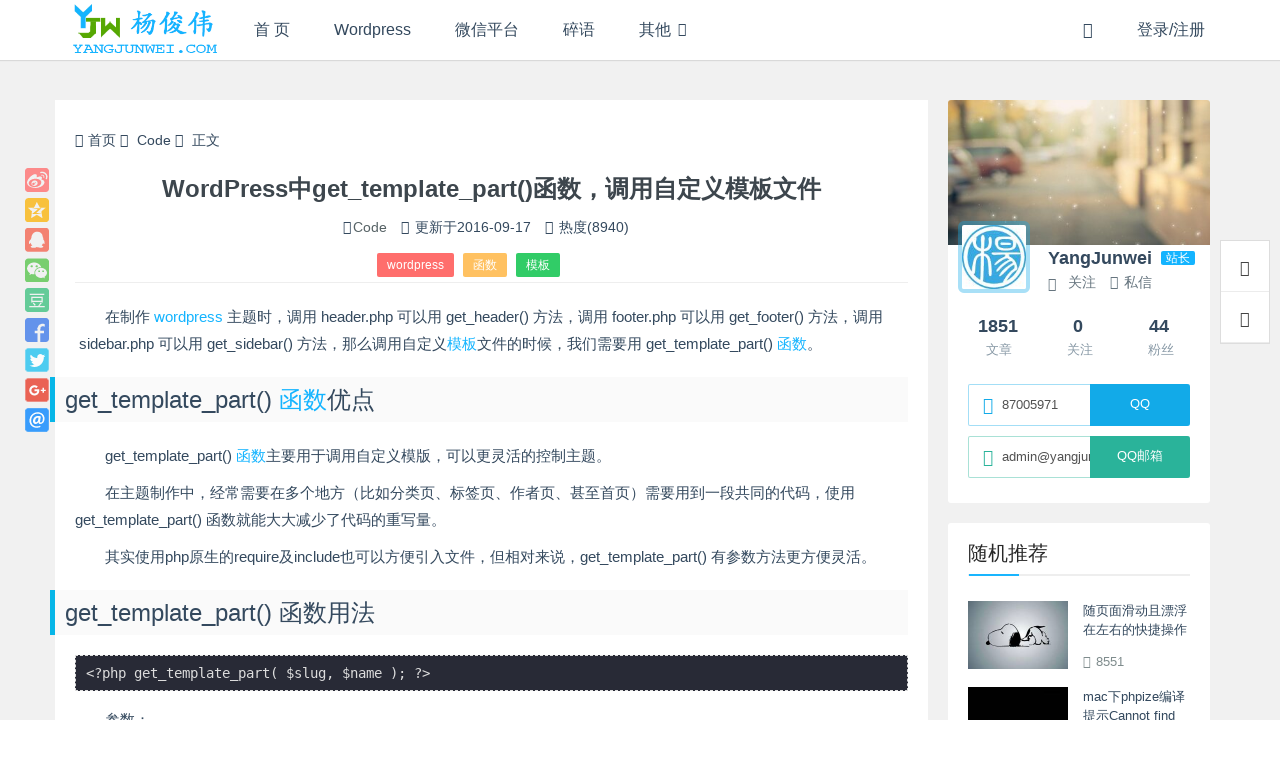

--- FILE ---
content_type: text/html; charset=UTF-8
request_url: http://yangjunwei.com/1548.html
body_size: 13152
content:
<!DOCTYPE html><html lang="zh">
<head>
<meta http-equiv="content-type" content="text/html;charset=utf-8">
<meta charset="utf-8">
<meta http-equiv="X-UA-Compatible" content="IE=edge,chrome=1">
<meta name="viewport" content="width=device-width,initial-scale=1,maximum-scale=1,user-scalable=no,minimal-ui=yes">
<title>WordPress中get_template_part()函数，调用自定义模板文件 - YangJunwei</title>
<meta name="keywords" content="wordpress,函数,模板">
<meta name="description" content="在制作 wordpress 主题时，调用 header.php 可以用 get_header() 方法，调用 footer.php 可以用 get_footer() 方法，调用  sidebar.ph">
<meta name="renderer" content="webkit">
<meta http-equiv="Cache-Control" content="no-transform">
<meta http-equiv="Cache-Control" content="no-siteapp"> <!-- 禁止移动端百度转码 -->
<meta http-equiv="Cache-Control" content="private">
<meta name="apple-mobile-web-app-title" content="YangJunwei">
<meta name="apple-mobile-web-app-capable" content="yes">
<meta name="apple-mobile-web-app-status-bar-style" content="default">
<meta name="format-detection" content="telephone=no, email=no"> <!-- 禁止自动识别电话号码和邮箱 -->
<link rel="shortcut icon" href="https://yangjunwei.com/wp-content/themes/haibor/assets/img/favicon.ico" >
<link rel="alternate icon" type="image/png" href="https://yangjunwei.com/wp-content/themes/haibor/assets/img/favicon.png" >
<link rel='https://api.w.org/' href="https://yangjunwei.com/api" >
<link rel="alternate" type="application/rss+xml" title="YangJunwei RSS Feed" href="https://yangjunwei.com/feed" />
<link rel="alternate" type="application/atom+xml" title="YangJunwei Atom Feed" href="https://yangjunwei.com/feed/atom" />
<link rel="pingback" href="https://yangjunwei.com/xmlrpc.php" />
<!--[if lt IE 9]>
<script src="https://yangjunwei.com/wp-content/themes/haibor/assets/vender/js/html5shiv/3.7.3/html5shiv.min.js"></script>
<script src="https://yangjunwei.com/wp-content/themes/haibor/assets/vender/js/respond/1.4.2/respond.min.js"></script>
<![endif]-->
<!--[if lte IE 7]>
<script type="text/javascript">window.location.href = "https://yangjunwei.com/site/upgrade-browser";</script>
<![endif]-->
<link rel="stylesheet" type="text/css" href="https://yangjunwei.com/wp-content/themes/haibor/assets/css/base.css" />
<link rel="stylesheet" type="text/css" href="https://yangjunwei.com/wp-content/themes/haibor/assets/css/single.css?ver=pDxt2q3" />
<link rel="stylesheet" type="text/css" href="https://yangjunwei.com/site/css?ver=pDxt2q3" />
<link rel="stylesheet" type="text/css" href="https://yangjunwei.com/wp-content/themes/haibor/assets/css/custom.css" />
<meta name='robots' content='max-image-preview:large' />
	<style>img:is([sizes="auto" i], [sizes^="auto," i]) { contain-intrinsic-size: 3000px 1500px }</style>
	<link rel='dns-prefetch' href='//cdnjs.cloudflare.com' />
<style id='classic-theme-styles-inline-css' type='text/css'>
/*! This file is auto-generated */
.wp-block-button__link{color:#fff;background-color:#32373c;border-radius:9999px;box-shadow:none;text-decoration:none;padding:calc(.667em + 2px) calc(1.333em + 2px);font-size:1.125em}.wp-block-file__button{background:#32373c;color:#fff;text-decoration:none}
</style>
<style id='global-styles-inline-css' type='text/css'>
:root{--wp--preset--aspect-ratio--square: 1;--wp--preset--aspect-ratio--4-3: 4/3;--wp--preset--aspect-ratio--3-4: 3/4;--wp--preset--aspect-ratio--3-2: 3/2;--wp--preset--aspect-ratio--2-3: 2/3;--wp--preset--aspect-ratio--16-9: 16/9;--wp--preset--aspect-ratio--9-16: 9/16;--wp--preset--color--black: #000000;--wp--preset--color--cyan-bluish-gray: #abb8c3;--wp--preset--color--white: #ffffff;--wp--preset--color--pale-pink: #f78da7;--wp--preset--color--vivid-red: #cf2e2e;--wp--preset--color--luminous-vivid-orange: #ff6900;--wp--preset--color--luminous-vivid-amber: #fcb900;--wp--preset--color--light-green-cyan: #7bdcb5;--wp--preset--color--vivid-green-cyan: #00d084;--wp--preset--color--pale-cyan-blue: #8ed1fc;--wp--preset--color--vivid-cyan-blue: #0693e3;--wp--preset--color--vivid-purple: #9b51e0;--wp--preset--gradient--vivid-cyan-blue-to-vivid-purple: linear-gradient(135deg,rgba(6,147,227,1) 0%,rgb(155,81,224) 100%);--wp--preset--gradient--light-green-cyan-to-vivid-green-cyan: linear-gradient(135deg,rgb(122,220,180) 0%,rgb(0,208,130) 100%);--wp--preset--gradient--luminous-vivid-amber-to-luminous-vivid-orange: linear-gradient(135deg,rgba(252,185,0,1) 0%,rgba(255,105,0,1) 100%);--wp--preset--gradient--luminous-vivid-orange-to-vivid-red: linear-gradient(135deg,rgba(255,105,0,1) 0%,rgb(207,46,46) 100%);--wp--preset--gradient--very-light-gray-to-cyan-bluish-gray: linear-gradient(135deg,rgb(238,238,238) 0%,rgb(169,184,195) 100%);--wp--preset--gradient--cool-to-warm-spectrum: linear-gradient(135deg,rgb(74,234,220) 0%,rgb(151,120,209) 20%,rgb(207,42,186) 40%,rgb(238,44,130) 60%,rgb(251,105,98) 80%,rgb(254,248,76) 100%);--wp--preset--gradient--blush-light-purple: linear-gradient(135deg,rgb(255,206,236) 0%,rgb(152,150,240) 100%);--wp--preset--gradient--blush-bordeaux: linear-gradient(135deg,rgb(254,205,165) 0%,rgb(254,45,45) 50%,rgb(107,0,62) 100%);--wp--preset--gradient--luminous-dusk: linear-gradient(135deg,rgb(255,203,112) 0%,rgb(199,81,192) 50%,rgb(65,88,208) 100%);--wp--preset--gradient--pale-ocean: linear-gradient(135deg,rgb(255,245,203) 0%,rgb(182,227,212) 50%,rgb(51,167,181) 100%);--wp--preset--gradient--electric-grass: linear-gradient(135deg,rgb(202,248,128) 0%,rgb(113,206,126) 100%);--wp--preset--gradient--midnight: linear-gradient(135deg,rgb(2,3,129) 0%,rgb(40,116,252) 100%);--wp--preset--font-size--small: 13px;--wp--preset--font-size--medium: 20px;--wp--preset--font-size--large: 36px;--wp--preset--font-size--x-large: 42px;--wp--preset--spacing--20: 0.44rem;--wp--preset--spacing--30: 0.67rem;--wp--preset--spacing--40: 1rem;--wp--preset--spacing--50: 1.5rem;--wp--preset--spacing--60: 2.25rem;--wp--preset--spacing--70: 3.38rem;--wp--preset--spacing--80: 5.06rem;--wp--preset--shadow--natural: 6px 6px 9px rgba(0, 0, 0, 0.2);--wp--preset--shadow--deep: 12px 12px 50px rgba(0, 0, 0, 0.4);--wp--preset--shadow--sharp: 6px 6px 0px rgba(0, 0, 0, 0.2);--wp--preset--shadow--outlined: 6px 6px 0px -3px rgba(255, 255, 255, 1), 6px 6px rgba(0, 0, 0, 1);--wp--preset--shadow--crisp: 6px 6px 0px rgba(0, 0, 0, 1);}:where(.is-layout-flex){gap: 0.5em;}:where(.is-layout-grid){gap: 0.5em;}body .is-layout-flex{display: flex;}.is-layout-flex{flex-wrap: wrap;align-items: center;}.is-layout-flex > :is(*, div){margin: 0;}body .is-layout-grid{display: grid;}.is-layout-grid > :is(*, div){margin: 0;}:where(.wp-block-columns.is-layout-flex){gap: 2em;}:where(.wp-block-columns.is-layout-grid){gap: 2em;}:where(.wp-block-post-template.is-layout-flex){gap: 1.25em;}:where(.wp-block-post-template.is-layout-grid){gap: 1.25em;}.has-black-color{color: var(--wp--preset--color--black) !important;}.has-cyan-bluish-gray-color{color: var(--wp--preset--color--cyan-bluish-gray) !important;}.has-white-color{color: var(--wp--preset--color--white) !important;}.has-pale-pink-color{color: var(--wp--preset--color--pale-pink) !important;}.has-vivid-red-color{color: var(--wp--preset--color--vivid-red) !important;}.has-luminous-vivid-orange-color{color: var(--wp--preset--color--luminous-vivid-orange) !important;}.has-luminous-vivid-amber-color{color: var(--wp--preset--color--luminous-vivid-amber) !important;}.has-light-green-cyan-color{color: var(--wp--preset--color--light-green-cyan) !important;}.has-vivid-green-cyan-color{color: var(--wp--preset--color--vivid-green-cyan) !important;}.has-pale-cyan-blue-color{color: var(--wp--preset--color--pale-cyan-blue) !important;}.has-vivid-cyan-blue-color{color: var(--wp--preset--color--vivid-cyan-blue) !important;}.has-vivid-purple-color{color: var(--wp--preset--color--vivid-purple) !important;}.has-black-background-color{background-color: var(--wp--preset--color--black) !important;}.has-cyan-bluish-gray-background-color{background-color: var(--wp--preset--color--cyan-bluish-gray) !important;}.has-white-background-color{background-color: var(--wp--preset--color--white) !important;}.has-pale-pink-background-color{background-color: var(--wp--preset--color--pale-pink) !important;}.has-vivid-red-background-color{background-color: var(--wp--preset--color--vivid-red) !important;}.has-luminous-vivid-orange-background-color{background-color: var(--wp--preset--color--luminous-vivid-orange) !important;}.has-luminous-vivid-amber-background-color{background-color: var(--wp--preset--color--luminous-vivid-amber) !important;}.has-light-green-cyan-background-color{background-color: var(--wp--preset--color--light-green-cyan) !important;}.has-vivid-green-cyan-background-color{background-color: var(--wp--preset--color--vivid-green-cyan) !important;}.has-pale-cyan-blue-background-color{background-color: var(--wp--preset--color--pale-cyan-blue) !important;}.has-vivid-cyan-blue-background-color{background-color: var(--wp--preset--color--vivid-cyan-blue) !important;}.has-vivid-purple-background-color{background-color: var(--wp--preset--color--vivid-purple) !important;}.has-black-border-color{border-color: var(--wp--preset--color--black) !important;}.has-cyan-bluish-gray-border-color{border-color: var(--wp--preset--color--cyan-bluish-gray) !important;}.has-white-border-color{border-color: var(--wp--preset--color--white) !important;}.has-pale-pink-border-color{border-color: var(--wp--preset--color--pale-pink) !important;}.has-vivid-red-border-color{border-color: var(--wp--preset--color--vivid-red) !important;}.has-luminous-vivid-orange-border-color{border-color: var(--wp--preset--color--luminous-vivid-orange) !important;}.has-luminous-vivid-amber-border-color{border-color: var(--wp--preset--color--luminous-vivid-amber) !important;}.has-light-green-cyan-border-color{border-color: var(--wp--preset--color--light-green-cyan) !important;}.has-vivid-green-cyan-border-color{border-color: var(--wp--preset--color--vivid-green-cyan) !important;}.has-pale-cyan-blue-border-color{border-color: var(--wp--preset--color--pale-cyan-blue) !important;}.has-vivid-cyan-blue-border-color{border-color: var(--wp--preset--color--vivid-cyan-blue) !important;}.has-vivid-purple-border-color{border-color: var(--wp--preset--color--vivid-purple) !important;}.has-vivid-cyan-blue-to-vivid-purple-gradient-background{background: var(--wp--preset--gradient--vivid-cyan-blue-to-vivid-purple) !important;}.has-light-green-cyan-to-vivid-green-cyan-gradient-background{background: var(--wp--preset--gradient--light-green-cyan-to-vivid-green-cyan) !important;}.has-luminous-vivid-amber-to-luminous-vivid-orange-gradient-background{background: var(--wp--preset--gradient--luminous-vivid-amber-to-luminous-vivid-orange) !important;}.has-luminous-vivid-orange-to-vivid-red-gradient-background{background: var(--wp--preset--gradient--luminous-vivid-orange-to-vivid-red) !important;}.has-very-light-gray-to-cyan-bluish-gray-gradient-background{background: var(--wp--preset--gradient--very-light-gray-to-cyan-bluish-gray) !important;}.has-cool-to-warm-spectrum-gradient-background{background: var(--wp--preset--gradient--cool-to-warm-spectrum) !important;}.has-blush-light-purple-gradient-background{background: var(--wp--preset--gradient--blush-light-purple) !important;}.has-blush-bordeaux-gradient-background{background: var(--wp--preset--gradient--blush-bordeaux) !important;}.has-luminous-dusk-gradient-background{background: var(--wp--preset--gradient--luminous-dusk) !important;}.has-pale-ocean-gradient-background{background: var(--wp--preset--gradient--pale-ocean) !important;}.has-electric-grass-gradient-background{background: var(--wp--preset--gradient--electric-grass) !important;}.has-midnight-gradient-background{background: var(--wp--preset--gradient--midnight) !important;}.has-small-font-size{font-size: var(--wp--preset--font-size--small) !important;}.has-medium-font-size{font-size: var(--wp--preset--font-size--medium) !important;}.has-large-font-size{font-size: var(--wp--preset--font-size--large) !important;}.has-x-large-font-size{font-size: var(--wp--preset--font-size--x-large) !important;}
:where(.wp-block-post-template.is-layout-flex){gap: 1.25em;}:where(.wp-block-post-template.is-layout-grid){gap: 1.25em;}
:where(.wp-block-columns.is-layout-flex){gap: 2em;}:where(.wp-block-columns.is-layout-grid){gap: 2em;}
:root :where(.wp-block-pullquote){font-size: 1.5em;line-height: 1.6;}
</style>
<link rel='stylesheet' id='content-template-css' href='https://yangjunwei.com/wp-content/plugins/wpjam-content-template/static/style.css' type='text/css' media='all' />
<script type="text/javascript" src="https://yangjunwei.com/wp-content/themes/haibor/assets/vender/js/jquery/1.12.4/jquery.min.js" id="haibor_jquery-js"></script>

<link rel="canonical" href="https://yangjunwei.com/1548.html" />
<link rel="icon" href="https://yangjunwei.com/wp-content/uploads/2024/04/20240411d25be8f1ea1dead-32x32.png" sizes="32x32" />
<link rel="icon" href="https://yangjunwei.com/wp-content/uploads/2024/04/20240411d25be8f1ea1dead-192x192.png" sizes="192x192" />
<link rel="apple-touch-icon" href="https://yangjunwei.com/wp-content/uploads/2024/04/20240411d25be8f1ea1dead-180x180.png" />
<meta name="msapplication-TileImage" content="https://yangjunwei.com/wp-content/uploads/2024/04/20240411d25be8f1ea1dead-270x270.png" />
</head><body class="post-template-default single single-post postid-1548 single-format-standard is-loadingApp">	<div class="loading-line"></div>									<header class="header common-header white">		<input type="checkbox" id="menustate" class="menustate hide">		<nav id="header-nav" class="navigation container clearfix" role="navigation">			<!-- <div class="logo-main"> -->				<a class="logo nav-col" href="https://yangjunwei.com" title="YangJunwei">											<img src="https://yangjunwei.com/wp-content/themes/haibor/assets/img/logo.png" alt="YangJunwei">									</a>			<!-- </div> -->			<div class="menuicon visible-xs-block">				<label class="menuicon-label" for="menustate" aria-hidden="true">					<span class="menuicon-bread menuicon-bread-top">						<span class="menuicon-bread-crust menuicon-bread-crust-top"></span>					</span>					<span class="menuicon-bread menuicon-bread-bottom">						<span class="menuicon-bread-crust menuicon-bread-crust-bottom"></span>					</span>				</label>				<!-- <a href="#menustate" class="menuanchor menuanchor-open" id="menuanchor-open">-->				<!-- 	<span class="menuanchor-label">Open Menu</span>-->				<!-- </a>-->				<!-- <a href="#" class="menuanchor menuanchor-close" id="menuanchor-close">-->				<!-- 	<span class="menuanchor-label">Close Menu</span>-->				<!-- </a>-->			</div>			<!-- Top Menu -->			<ul id="header-menu" class="header-menu nav-col"><li id="menu-item-870" class="nav_ishome menu-item menu-item-type-custom menu-item-object-custom menu-item-home menu-item-870"><a href="https://yangjunwei.com" title="杨俊伟首页"><i class="fa fa-home"></i> 首 页</a></li>
<li id="menu-item-1986" class="menu-item menu-item-type-taxonomy menu-item-object-category menu-item-1986"><a href="https://yangjunwei.com/wordpress" title="Wordpress相关">Wordpress</a></li>
<li id="menu-item-4575" class="menu-item menu-item-type-taxonomy menu-item-object-category menu-item-4575"><a href="https://yangjunwei.com/weixin">微信平台</a></li>
<li id="menu-item-1928" class="menu-item menu-item-type-taxonomy menu-item-object-category menu-item-1928"><a href="https://yangjunwei.com/t">碎语</a></li>
<li id="menu-item-876" class="menu-item menu-item-type-taxonomy menu-item-object-category menu-item-has-children menu-item-876"><a href="https://yangjunwei.com/life">其他</a>
<ul class="sub-menu">
	<li id="menu-item-4759" class="menu-item menu-item-type-taxonomy menu-item-object-category menu-item-4759"><a href="https://yangjunwei.com/life">生活</a></li>
	<li id="menu-item-3352" class="menu-item menu-item-type-post_type menu-item-object-page menu-item-3352"><a href="https://yangjunwei.com/sell-domain-name">闲置</a></li>
</ul>
</li>
</ul>			<!-- Header Right Tools -->			<ul class="header-tool-menu nav-col pull-right">				<li class="nav-search"><a href="javascript:void(0)" data-toggle="modal" data-target="#globalSearch" data-backdrop="1"><span class="hbfont hbfont-search"></span></a></li>																								<li class="login-actions">							<a href="https://yangjunwei.com/m/signin?redirect_to=https%3A%2F%2Fyangjunwei.com%3A80%2F1548.html" class="login-link bind-redirect"><i class="hbfont hbfont-user"></i><span>登录/注册</span></a>						</li>												</ul>		</nav>			</header><div id="content" class="wrapper container right-aside">
		<section id="mod-insideContent" class="main-wrap content-section clearfix">
		<div id="main" class="main primary col-md-9 post-box" role="main">
				
		
	<div class="post">
					<div class="single-body wow bounceInUp">
				<aside class="share-bar">
					<a class="share-btn share-weibo" href="http://service.weibo.com/share/share.php?url=https://yangjunwei.com/1548.html&count=1&title=WordPress中get_template_part()函数，调用自定义模板文件 - YangJunwei&pic=https%3A%2F%2Fyangjunwei.com%2Fthumb%2Findex.php%3Fsrc%3Dhttps%3A%2F%2Fyangjunwei.com%2Fwp-content%2Fthemes%2Fhaibor%2Fassets%2Fimg%2Fthumb%2F39.jpg%26q%3D70%26w%3D720%26h%3D400%26zc%3D1&appkey=4256336245" title="分享至新浪微博" target="_blank"></a>
					<a class="share-btn share-qzone" href="http://sns.qzone.qq.com/cgi-bin/qzshare/cgi_qzshare_onekey?url=https://yangjunwei.com/1548.html&summary=在制作 wordpress 主题时，调用 header.php 可以用 get_header() 方法，调用 footer.php 可以用 get_footer() 方法，调用  sidebar.php 可以用 get_sidebar() 方法，那么调用自定义模板文件的时候，我们需要用 get_template_part() 函数……&title=WordPress中get_template_part()函数，调用自定义模板文件 - YangJunwei&site=YangJunwei&pics=https%3A%2F%2Fyangjunwei.com%2Fthumb%2Findex.php%3Fsrc%3Dhttps%3A%2F%2Fyangjunwei.com%2Fwp-content%2Fthemes%2Fhaibor%2Fassets%2Fimg%2Fthumb%2F39.jpg%26q%3D70%26w%3D720%26h%3D400%26zc%3D1" title="分享至QQ空间" target="_blank"></a>
					<a class="share-btn share-qq" href="http://connect.qq.com/widget/shareqq/index.html?url=https://yangjunwei.com/1548.html&title=WordPress中get_template_part()函数，调用自定义模板文件 - YangJunwei&summary=在制作 wordpress 主题时，调用 header.php 可以用 get_header() 方法，调用 footer.php 可以用 get_footer() 方法，调用  sidebar.php 可以用 get_sidebar() 方法，那么调用自定义模板文件的时候，我们需要用 get_template_part() 函数……&pics=https%3A%2F%2Fyangjunwei.com%2Fthumb%2Findex.php%3Fsrc%3Dhttps%3A%2F%2Fyangjunwei.com%2Fwp-content%2Fthemes%2Fhaibor%2Fassets%2Fimg%2Fthumb%2F39.jpg%26q%3D70%26w%3D720%26h%3D400%26zc%3D1&flash=&site=YangJunwei&desc=" title="分享至QQ" target="_blank"></a>
					<a class="share-btn share-weixin" href="javascript: void(0)" title="分享至微信" target="_blank">
						<div class="weixin-qr transition">
							<img src="https://yangjunwei.com/site/qr?text=https://yangjunwei.com/1548.html" width="120">
						</div>
					</a>
					<a class="share-btn share-douban" href="https://www.douban.com/share/service?href=https://yangjunwei.com/1548.html&name=WordPress中get_template_part()函数，调用自定义模板文件 - YangJunwei&text=在制作 wordpress 主题时，调用 header.php 可以用 get_header() 方法，调用 footer.php 可以用 get_footer() 方法，调用  sidebar.php 可以用 get_sidebar() 方法，那么调用自定义模板文件的时候，我们需要用 get_template_part() 函数……&image=https%3A%2F%2Fyangjunwei.com%2Fthumb%2Findex.php%3Fsrc%3Dhttps%3A%2F%2Fyangjunwei.com%2Fwp-content%2Fthemes%2Fhaibor%2Fassets%2Fimg%2Fthumb%2F39.jpg%26q%3D70%26w%3D720%26h%3D400%26zc%3D1" title="分享至豆瓣" target="_blank"></a>
					<a class="share-btn share-facebook" href="https://www.facebook.com/sharer/sharer.php?u=https://yangjunwei.com/1548.html" target="_blank"></a>
					<a class="share-btn share-twitter" href="https://twitter.com/intent/tweet?url=https://yangjunwei.com/1548.html&text=WordPress中get_template_part()函数，调用自定义模板文件" target="_blank"></a>
					<a class="share-btn share-googleplus" href="https://plus.google.com/share?url=https://yangjunwei.com/1548.html" target="_blank"></a>
					<a class="share-btn share-email" href="mailto:?subject=WordPress中get_template_part()函数，调用自定义模板文件&body=https://yangjunwei.com/1548.html" target="_blank"></a>
				</aside>
				<nav class="haibor-breadcrumb">
					<a href="https://yangjunwei.com"><i class="hbfont hbfont-home"></i>首页</a>
					<span class="breadcrumb-delimeter"><i class="hbfont hbfont-arrow-right"></i></span>
					<a href="https://yangjunwei.com/code" rel="category tag">Code</a>					<span class="breadcrumb-delimeter"><i class="hbfont hbfont-arrow-right"></i></span>
					正文
				</nav>
				<div class="article-header">
					<h1 class="article-title">WordPress中get_template_part()函数，调用自定义模板文件</h1>
					<div class="article-meta">
						<span class="item"><i class="hbfont hbfont-folder-open-o"></i><a href="https://yangjunwei.com/code" rel="category tag">Code</a></span> 
						
													<span class="item">
								<i class="hbfont hbfont-alarm"></i>
																	<span class="entry-date">
																					更新于<time datetime="2014-10-02T16:22:15+08:00" data-modifieddiff="2016-09-17" title="更新于2014-10-02">2016-09-17</time>
																			</span>
															</span>
						
													<span class="item"><i class="hbfont hbfont-eye"></i> 热度(8940)</span> 
												
												
												
											</div>
					<div class="post-tags"> <a href="https://yangjunwei.com/tag/wordpress" rel="tag">wordpress</a> <a href="https://yangjunwei.com/tag/%e5%87%bd%e6%95%b0" rel="tag">函数</a> <a href="https://yangjunwei.com/tag/%e6%a8%a1%e6%9d%bf" rel="tag">模板</a></div>
				</div>
								<article class="single-article">
				<!--wp-compress-html--><!--wp-compress-html no compression--><p>在制作 <a target="_blank" href="https://yangjunwei.com/tag/wordpress" class="tag-tooltip" data-toggle="tooltip" title="查看更多关于 wordpress 的文章" target="_blank">wordpress</a> 主题时，调用 header.php 可以用 get_header() 方法，调用 footer.php 可以用 get_footer() 方法，调用  sidebar.php 可以用 get_sidebar() 方法，那么调用自定义<a target="_blank" href="https://yangjunwei.com/tag/%e6%a8%a1%e6%9d%bf" class="tag-tooltip" data-toggle="tooltip" title="查看更多关于 模板 的文章" target="_blank">模板</a>文件的时候，我们需要用 get_template_part() <a target="_blank" href="https://yangjunwei.com/tag/%e5%87%bd%e6%95%b0" class="tag-tooltip" data-toggle="tooltip" title="查看更多关于 函数 的文章" target="_blank">函数</a>。</p>
<h2>get_template_part() <a target="_blank" href="https://yangjunwei.com/tag/%e5%87%bd%e6%95%b0" class="tag-tooltip" data-toggle="tooltip" title="查看更多关于 函数 的文章" target="_blank">函数</a>优点</h2>
<p>get_template_part() <a target="_blank" href="https://yangjunwei.com/tag/%e5%87%bd%e6%95%b0" class="tag-tooltip" data-toggle="tooltip" title="查看更多关于 函数 的文章" target="_blank">函数</a>主要用于调用自定义模版，可以更灵活的控制主题。</p>
<p>在主题制作中，经常需要在多个地方（比如分类页、标签页、作者页、甚至首页）需要用到一段共同的代码，使用get_template_part() 函数就能大大减少了代码的重写量。</p>
<p>其实使用php原生的require及include也可以方便引入文件，但相对来说，get_template_part() 有参数方法更方便灵活。</p>
<h2>get_template_part() 函数用法</h2>
<pre>&lt;?php get_template_part( $slug, $name ); ?&gt;</pre>
<p>参数：</p>
<pre>$slug (必须) 通用的<a target="_blank" href="https://yangjunwei.com/tag/%e6%a8%a1%e6%9d%bf" class="tag-tooltip" data-toggle="tooltip" title="查看更多关于 模板 的文章" target="_blank">模板</a>名
$name (可选) 指定的<a target="_blank" href="https://yangjunwei.com/tag/%e6%a8%a1%e6%9d%bf" class="tag-tooltip" data-toggle="tooltip" title="查看更多关于 模板 的文章" target="_blank">模板</a>名
</pre>
<p>指定参数slug和name就可以包含文件 {slug}-{name}.php，如果没有这个文件，就包含 {slug}.php 文件。</p>
<p>示例一：</p>
<p>假设主题文件夹wp-content/themes下父主题是twentyten，子主题 twentytenchild，那么下面的代码：</p>
<pre>&lt;?php get_template_part( 'loop', 'index' ); ?&gt;</pre>
<p>php的 require() 函数将按下面优先级包含文件</p>
<pre>1. wp-content/themes/twentytenchild/loop-index.php
2. wp-content/themes/twentytenchild/loop.php
3. wp-content/themes/twentyten/loop-index.php
4. wp-content/themes/twentyten/loop.php
</pre>
<p>示例二：导航</p>
<p>使用通用的 nav.php 文件给主题添加导航条：</p>
<pre>&lt;?php get_template_part( 'nav' );       // Navigation bar (nav.php) ?&gt;
&lt;?php get_template_part( 'nav', '2' );       // Navigation bar #2 (nav-2.php) ?&gt;
&lt;?php get_template_part( 'nav', 'single' );  // Navigation bar to use in single pages (nav-single.php) ?&gt;</pre>
<p>如果你不明白可以参考官方 API：<a href="https://yangjunwei.com/go.php?url=aHR0cDovL2NvZGV4LndvcmRwcmVzcy5vcmcvRnVuY3Rpb25fUmVmZXJlbmNlL2dldF90ZW1wbGF0ZV9wYXJ0" target="_blank" rel="nofollow" target="_blank">get_template_part</a></p>
<!--wp-compress-html no compression--><!--wp-compress-html-->
				
				
							</article>
						<div class="article-footer">
				<div class="post-copyright">
					<p><i class="hbfont hbfont-creative-commons"></i>声明：本站所有文章，如无特殊说明或标注，均为本站<a href="https://yangjunwei.com" title="YangJunwei" target="_blank">YangJunwei</a>原创发布。任何个人或组织，在未征得本站同意时，禁止复制、盗用、采集、发布本站内容到任何网站、书籍等各类媒体平台。如若本站内容侵犯了原著者的合法权益，可联系我们进行处理。本文链接<a href="https://yangjunwei.com/1548.html" title="WordPress中get_template_part()函数，调用自定义模板文件">https://yangjunwei.com/1548.html</a></p>
				</div>
				<div class="support-author"></div>
				<div class="post-like">
														</div>
			</div>
		</div>
		
		<div class="navigation wow bounceInUp clearfix">
			<div class="col-md-6 post-navi-prev">
				<span>上一篇</span>
				<h2 class="h5"><a href="https://yangjunwei.com/1545.html" rel="prev">解决wordpress定时发布失败</a></h2>
			</div>
			<div class="col-md-6 post-navi-next">
				<span>下一篇</span>
				<h2 class="h5"><a href="https://yangjunwei.com/1552.html" rel="next">Mac Coda 前端开发插件 F2E Tools</a></h2>
			</div>
		</div>
		
								<div class="related-posts wow bounceInUp">
				<h3>相关文章</h3>
				<div class="related-articles row clearfix">
										<article class="col-md-4 col-sm-12">
						<div class="related-thumb">
							<a href="https://yangjunwei.com/1947.html" title="Wordpress更新插件错误Problem with the SSL CA cert (path? access rights?)"><img src="https://yangjunwei.com/thumb/index.php?src=https://yangjunwei.com/wp-content/themes/haibor/assets/img/thumb/27.jpg&q=70&w=375&h=250&zc=1" class="thumb-medium wp-post-image" alt=""> </a>
							<div class="entry-category"><a href="https://yangjunwei.com/code" rel="category tag">Code</a></div>
						</div>
						<div class="entry-detail">
							<header class="entry-header">
								<h2 class="entry-title h5"><a href="https://yangjunwei.com/1947.html" rel="bookmark">Wordpress更新插件错误Problem with the SSL CA cert (path? access rights?)</a></h2>
							</header>
						</div>
					</article>
										<article class="col-md-4 col-sm-12">
						<div class="related-thumb">
							<a href="https://yangjunwei.com/957.html" title="PHP函数 array_merge() 和 array_merge_recursive() 合并数组"><img src="https://yangjunwei.com/thumb/index.php?src=https://yangjunwei.com/wp-content/themes/haibor/assets/img/thumb/1.jpg&q=70&w=375&h=250&zc=1" class="thumb-medium wp-post-image" alt=""> </a>
							<div class="entry-category"><a href="https://yangjunwei.com/code/programming" rel="category tag">后端开发</a></div>
						</div>
						<div class="entry-detail">
							<header class="entry-header">
								<h2 class="entry-title h5"><a href="https://yangjunwei.com/957.html" rel="bookmark">PHP函数 array_merge() 和 array_merge_recursive() 合并数组</a></h2>
							</header>
						</div>
					</article>
										<article class="col-md-4 col-sm-12">
						<div class="related-thumb">
							<a href="https://yangjunwei.com/3899.html" title="微擎函数之fansQueryInfo获取粉丝基本信息（包括UnionID机制）"><img src="https://yangjunwei.com/thumb/index.php?src=https://yangjunwei.com/wp-content/themes/haibor/assets/img/thumb/37.jpg&q=70&w=375&h=250&zc=1" class="thumb-medium wp-post-image" alt=""> </a>
							<div class="entry-category"><a href="https://yangjunwei.com/weixin" rel="category tag">微信开发</a></div>
						</div>
						<div class="entry-detail">
							<header class="entry-header">
								<h2 class="entry-title h5"><a href="https://yangjunwei.com/3899.html" rel="bookmark">微擎函数之fansQueryInfo获取粉丝基本信息（包括UnionID机制）</a></h2>
							</header>
						</div>
					</article>
									</div>
			</div>
				
				
			</div>
</div>		<!-- SideBar Begin -->
<aside class="sidebar secondary col-md-3" id="sidebar">
					<div class="widget widget_author-info wow bounceInRight">		<div class="widget-content">
			<a class="author-card_bg" href="https://yangjunwei.com/u/1" style="background-image: url(https://yangjunwei.com/wp-content/themes/haibor/assets/img/user-default-cover-mini.jpg)" tabindex="-1"></a>
			<div class="author-card_content">
				<a class="author_avatar-link" href="https://yangjunwei.com/u/1" title="YangJunwei" tabindex="-1"><img class="avatar" src="https://q.qlogo.cn/qqapp/205988/1A8E9051574E2573170ECBF15CFC35F5/100" alt=""></a>
				<div class="author-fields">
					<span class="author-name">YangJunwei</span>
					<span class="author-user_level">站长</span>
				</div>
								<div class="author-interact">
					<!-- <a class="follow-btn" href="javascript: void 0" title="--><!--"><i class="hbfont hbfont-user-plus"></i>--><!--</a>-->
					<a class="follow-btn unfollowed" href="javascript: void 0" title="关注该用户" data-uid="1" data-act="follow"><i class="hbfont hbfont-user-plus"></i><span>关注</span></a>					<a class="pm-btn" href="javascript: void 0" data-receiver="YangJunwei" data-receiver-id="1" title="发送站内消息"><i class="hbfont hbfont-envelope"></i>私信</a>
				</div>
								<div class="author-stats">
					<span class="posts">1851<span class="unit">文章</span></span>
										<span class="following">0<span class="unit">关注</span></span>
					<span class="followers">44<span class="unit">粉丝</span></span>
				</div>
								<div class="attentionus">
					<ul class="items clearfix">
													<span class="social-widget-link social-link-qq">
								<span class="social-widget-link-count"><i class="hbfont hbfont-qq"></i>87005971</span>
								<span class="social-widget-link-title">QQ</span>
								<a href="http://wpa.qq.com/msgrd?v=3&uin=87005971&site=qq&menu=yes" target="_blank" rel="nofollow"></a>
							</span>
																									<span class="social-widget-link social-link-email">
								<span class="social-widget-link-count"><i class="hbfont hbfont-envelope"></i>admin@yangjunwei.com</span>
								<span class="social-widget-link-title">QQ邮箱</span>
								<a href="http://mail.qq.com/cgi-bin/qm_share?t=qm_mailme&amp;email=admin@yangjunwei.com" target="_blank" rel="nofollow"></a>
							</span>
											</ul>
				</div>
							</div>
		</div>
		</div>				
			<div id="randposts-3" class="widget widget_hot-posts widget_rand-posts wow bounceInRight">		<h3 class="widget-title"><span>随机推荐</span></h3>		<div class="widget-content">
					<article id="post-347" class="post type-post status-publish rand-post">
				<div class="entry-thumb hover-scale">
					<a href="https://yangjunwei.com/347.html"><img width="200" height="136" src="https://yangjunwei.com/wp-content/themes/haibor/assets/img/image-pending.gif" data-original="https://yangjunwei.com/thumb/index.php?src=https://yangjunwei.com/wp-content/themes/haibor/assets/img/thumb/8.jpg&q=70&w=200&h=150&zc=1" class="thumb-small wp-post-image lazy" alt="随页面滑动且漂浮在左右的快捷操作按钮"></a>
				</div>
				<div class="entry-detail">
					<h2 class="entry-title"><a href="https://yangjunwei.com/347.html" rel="bookmark">随页面滑动且漂浮在左右的快捷操作按钮</a></h2>
					<div class="entry-meta entry-meta-1">
						<span class="view-count text-muted"><i class="hbfont hbfont-eye"></i>8551</a></span>
						<!--<span class="entry-date text-muted"><time class="entry-date" datetime="2009-11-01T12:52:48+08:00" title="2009-11-01T12:52:48+08:00"><i class="hbfont hbfont-alarm"></i>2009-11-01 12:52</time></span>-->
					</div>
				</div>
			</article>
					<article id="post-2413" class="post type-post status-publish rand-post">
				<div class="entry-thumb hover-scale">
					<a href="https://yangjunwei.com/2413.html"><img width="200" height="136" src="https://yangjunwei.com/wp-content/themes/haibor/assets/img/image-pending.gif" data-original="https://yangjunwei.com/thumb/index.php?src=https://yangjunwei.com/wp-content/themes/haibor/assets/img/thumb/25.jpg&q=70&w=200&h=150&zc=1" class="thumb-small wp-post-image lazy" alt="mac下phpize编译提示Cannot find autoconf解决办法"></a>
				</div>
				<div class="entry-detail">
					<h2 class="entry-title"><a href="https://yangjunwei.com/2413.html" rel="bookmark">mac下phpize编译提示Cannot find autoconf解决办法</a></h2>
					<div class="entry-meta entry-meta-1">
						<span class="view-count text-muted"><i class="hbfont hbfont-eye"></i>29842</a></span>
						<!--<span class="entry-date text-muted"><time class="entry-date" datetime="2016-08-26T07:00:02+08:00" title="2016-08-26T07:00:02+08:00"><i class="hbfont hbfont-alarm"></i>2016-08-26 07:00</time></span>-->
					</div>
				</div>
			</article>
					<article id="post-252" class="post type-post status-publish rand-post">
				<div class="entry-thumb hover-scale">
					<a href="https://yangjunwei.com/252.html"><img width="200" height="136" src="https://yangjunwei.com/wp-content/themes/haibor/assets/img/image-pending.gif" data-original="https://yangjunwei.com/thumb/index.php?src=https://yangjunwei.com/wp-content/themes/haibor/assets/img/thumb/22.jpg&q=70&w=200&h=150&zc=1" class="thumb-small wp-post-image lazy" alt="301重定向后PR全为0"></a>
				</div>
				<div class="entry-detail">
					<h2 class="entry-title"><a href="https://yangjunwei.com/252.html" rel="bookmark">301重定向后PR全为0</a></h2>
					<div class="entry-meta entry-meta-1">
						<span class="view-count text-muted"><i class="hbfont hbfont-eye"></i>10599</a></span>
						<!--<span class="entry-date text-muted"><time class="entry-date" datetime="2009-07-29T11:01:08+08:00" title="2009-07-29T11:01:08+08:00"><i class="hbfont hbfont-alarm"></i>2009-07-29 11:01</time></span>-->
					</div>
				</div>
			</article>
					<article id="post-1338" class="post type-post status-publish rand-post">
				<div class="entry-thumb hover-scale">
					<a href="https://yangjunwei.com/1338.html"><img width="200" height="136" src="https://yangjunwei.com/wp-content/themes/haibor/assets/img/image-pending.gif" data-original="https://yangjunwei.com/thumb/index.php?src=https://yangjunwei.com/wp-content/themes/haibor/assets/img/thumb/1.jpg&q=70&w=200&h=150&zc=1" class="thumb-small wp-post-image lazy" alt="又一年的血拼 20131111"></a>
				</div>
				<div class="entry-detail">
					<h2 class="entry-title"><a href="https://yangjunwei.com/1338.html" rel="bookmark">又一年的血拼 20131111</a></h2>
					<div class="entry-meta entry-meta-1">
						<span class="view-count text-muted"><i class="hbfont hbfont-eye"></i>6367</a></span>
						<!--<span class="entry-date text-muted"><time class="entry-date" datetime="2013-11-11T09:06:50+08:00" title="2013-11-11T09:06:50+08:00"><i class="hbfont hbfont-alarm"></i>2013-11-11 09:06</time></span>-->
					</div>
				</div>
			</article>
					<article id="post-3577" class="post type-post status-publish rand-post">
				<div class="entry-thumb hover-scale">
					<a href="https://yangjunwei.com/3577.html"><img width="200" height="136" src="https://yangjunwei.com/wp-content/themes/haibor/assets/img/image-pending.gif" data-original="https://yangjunwei.com/thumb/index.php?src=https://yangjunwei.com/wp-content/uploads/2019/05/202012180131bf5e32411be.png&q=90&w=200&h=150&zc=1" class="thumb-small wp-post-image lazy" alt="人人商城diypage店铺装修前端页面显示模块对应的模板ID"></a>
				</div>
				<div class="entry-detail">
					<h2 class="entry-title"><a href="https://yangjunwei.com/3577.html" rel="bookmark">人人商城diypage店铺装修前端页面显示模块对应的模板ID</a></h2>
					<div class="entry-meta entry-meta-1">
						<span class="view-count text-muted"><i class="hbfont hbfont-eye"></i>4354</a></span>
						<!--<span class="entry-date text-muted"><time class="entry-date" datetime="2019-05-24T09:15:09+08:00" title="2019-05-24T09:15:09+08:00"><i class="hbfont hbfont-alarm"></i>2019-05-24 09:15</time></span>-->
					</div>
				</div>
			</article>
					<article id="post-195" class="post type-post status-publish rand-post">
				<div class="entry-thumb hover-scale">
					<a href="https://yangjunwei.com/195.html"><img width="200" height="136" src="https://yangjunwei.com/wp-content/themes/haibor/assets/img/image-pending.gif" data-original="https://yangjunwei.com/thumb/index.php?src=https://yangjunwei.com/wp-content/themes/haibor/assets/img/thumb/10.jpg&q=70&w=200&h=150&zc=1" class="thumb-small wp-post-image lazy" alt="asp论坛在线人数统计"></a>
				</div>
				<div class="entry-detail">
					<h2 class="entry-title"><a href="https://yangjunwei.com/195.html" rel="bookmark">asp论坛在线人数统计</a></h2>
					<div class="entry-meta entry-meta-1">
						<span class="view-count text-muted"><i class="hbfont hbfont-eye"></i>10015</a></span>
						<!--<span class="entry-date text-muted"><time class="entry-date" datetime="2009-05-20T10:45:54+08:00" title="2009-05-20T10:45:54+08:00"><i class="hbfont hbfont-alarm"></i>2009-05-20 10:45</time></span>-->
					</div>
				</div>
			</article>
					<article id="post-5321" class="post type-post status-publish rand-post">
				<div class="entry-thumb hover-scale">
					<a href="https://yangjunwei.com/5321.html"><img width="200" height="136" src="https://yangjunwei.com/wp-content/themes/haibor/assets/img/image-pending.gif" data-original="https://yangjunwei.com/thumb/index.php?src=https://yangjunwei.com/wp-content/themes/haibor/assets/img/thumb/35.jpg&q=70&w=200&h=150&zc=1" class="thumb-small wp-post-image lazy" alt="人人商城小程序分销海报新增项之会员手机号码"></a>
				</div>
				<div class="entry-detail">
					<h2 class="entry-title"><a href="https://yangjunwei.com/5321.html" rel="bookmark">人人商城小程序分销海报新增项之会员手机号码</a></h2>
					<div class="entry-meta entry-meta-1">
						<span class="view-count text-muted"><i class="hbfont hbfont-eye"></i>558</a></span>
						<!--<span class="entry-date text-muted"><time class="entry-date" datetime="2023-02-03T07:01:05+08:00" title="2023-02-03T07:01:05+08:00"><i class="hbfont hbfont-alarm"></i>2023-02-03 07:01</time></span>-->
					</div>
				</div>
			</article>
					<article id="post-3177" class="post type-post status-publish rand-post">
				<div class="entry-thumb hover-scale">
					<a href="https://yangjunwei.com/3177.html"><img width="200" height="136" src="https://yangjunwei.com/wp-content/themes/haibor/assets/img/image-pending.gif" data-original="https://yangjunwei.com/thumb/index.php?src=https://yangjunwei.com/wp-content/themes/haibor/assets/img/thumb/10.jpg&q=70&w=200&h=150&zc=1" class="thumb-small wp-post-image lazy" alt="人人商城m()函数调用model方法"></a>
				</div>
				<div class="entry-detail">
					<h2 class="entry-title"><a href="https://yangjunwei.com/3177.html" rel="bookmark">人人商城m()函数调用model方法</a></h2>
					<div class="entry-meta entry-meta-1">
						<span class="view-count text-muted"><i class="hbfont hbfont-eye"></i>29665</a></span>
						<!--<span class="entry-date text-muted"><time class="entry-date" datetime="2018-07-20T07:00:01+08:00" title="2018-07-20T07:00:01+08:00"><i class="hbfont hbfont-alarm"></i>2018-07-20 07:00</time></span>-->
					</div>
				</div>
			</article>
				</div>
		</div>			<div class="widget float-widget-mirror"></div>
</aside>	</section>
	</div>
<footer class="footer">
	<!--div class="footer-before"><img src="https://yangjunwei.com/wp-content/themes/haibor/assets/img/colorful-line.png" ></div-->
	<div class="footer-wrap">
		<!-- 页脚小工具区 -->
		<div class="footer-widgets">
			
		</div>
		<div class="footer-nav" style="padding: 20px 0!important;text-align: center!important;">
			<div class="footer-nav-links" style="display: block;">
				<ul id="menu-%e9%a1%b5%e8%84%9a%e5%af%bc%e8%88%aa" class="footer-menu"><li id="menu-item-5562" class="menu-item menu-item-type-post_type menu-item-object-page menu-item-5562"><a href="https://yangjunwei.com/about">关于</a></li>
<li id="menu-item-5564" class="menu-item menu-item-type-post_type menu-item-object-page menu-item-5564"><a href="https://yangjunwei.com/info">免责</a></li>
<li id="menu-item-5565" class="menu-item menu-item-type-post_type menu-item-object-page menu-item-5565"><a href="https://yangjunwei.com/tags">标签云</a></li>
<li id="menu-item-5566" class="menu-item menu-item-type-post_type menu-item-object-page menu-item-5566"><a href="https://yangjunwei.com/develop">开发</a></li>
</ul>			</div>
			<div class="footer-shares">
																	<a class="fts-qq" href="http://wpa.qq.com/msgrd?v=3&uin=87005971&site=qq&menu=yes" target="_blank">
					<span class="hbfont hbfont-qq">
						<span class="se-icon hbfont hbfont-qq"></span>
					</span>
					</a>
																								<a class="fts-rss" href="https://yangjunwei.com/feed" target="_blank">
					<span class="hbfont hbfont-rss">
						<span class="se-icon hbfont hbfont-rss"></span>
					</span>
				</a>

			</div>
			<div class="footer-copy">
				&copy;&nbsp;2009-2026&nbsp;&nbsp;<a href="https://yangjunwei.com/" title="YangJunwei.com" rel="link" target="_blank">YangJunwei.com</a> &nbsp; All Right Reserved.
				·&nbsp;<a href="http://beian.miit.gov.cn/" rel="link" target="_blank">豫ICP备13021680号-1</a>											</div>
		</div>
	</div>
</footer>
<div id="fix-controls" class="wow bounceInRight">
	<a class="scroll-to scroll-top" href="javascript:" data-tooltip="返回顶部"><i class="hbfont hbfont-arrow-up2"></i></a>
		<a class="scroll-to scroll-bottom" href="javascript:" data-tooltip="返回底部"><i class="hbfont hbfont-arrow-down2"></i></a>
</div><div id="globalSearch" class="js-search search-form search-form-modal fadeZoomIn" role="dialog" aria-hidden="true">
	<form method="get" action="https://yangjunwei.com" role="search">
		<div class="search-form-inner">
			<div class="search-form-box">
				<input class="form-search" type="text" name="s" placeholder="键入关键词">
				<!--商店搜索-->
							</div>
		</div>
	</form>
</div><!-- 私信模态框 -->
<div id="pmBox" class="js-pm pm-form pm-form-modal fadeScale" role="dialog" aria-hidden="true">
    <div class="pm-header">
        <h2>发送私信</h2>
    </div>
    <div class="pm-content">
        <div class="pm-inner">
            <div class="pm-info">
                <label class="pm-info_label caption-muted">发给:</label>
                <span class="pm-info_receiver"></span>
                <input class="pm_nonce" type="hidden" value="23a5576da5">
            </div>
            <textarea class="pm-text mt10" placeholder="消息内容..." tabindex="1" required></textarea>
        </div>
    </div>
    <div class="pm-btns mt20">
        <button class="cancel btn btn-default" tabindex="3">取消</button>
        <button class="confirm btn btn-info ml10" data-box-type="modal" tabindex="2">发送</button>
        <a class="cancel close-btn"><i class="hbfont hbfont-close"></i></a>
    </div>
</div><!DOCTYPE html><html lang="zh">
<head>
<meta http-equiv="content-type" content="text/html;charset=utf-8">
<meta charset="utf-8">
<meta http-equiv="X-UA-Compatible" content="IE=edge,chrome=1">
<meta name="viewport" content="width=device-width,initial-scale=1,maximum-scale=1,user-scalable=no,minimal-ui=yes">
<title>WordPress中get_template_part()函数，调用自定义模板文件 - YangJunwei</title>
<meta name="keywords" content="wordpress,函数,模板">
<meta name="description" content="在制作 wordpress 主题时，调用 header.php 可以用 get_header() 方法，调用 footer.php 可以用 get_footer() 方法，调用  sidebar.ph">
<meta name="renderer" content="webkit">
<meta http-equiv="Cache-Control" content="no-transform">
<meta http-equiv="Cache-Control" content="no-siteapp"> <!-- 禁止移动端百度转码 -->
<meta http-equiv="Cache-Control" content="private">
<!-- <meta http-equiv="Cache-Control" content="max-age=0">-->
<!-- <meta http-equiv="Cache-Control" content="must-revalidate">-->
<meta name="apple-mobile-web-app-title" content="YangJunwei">
<meta name="apple-mobile-web-app-capable" content="yes">
<meta name="apple-mobile-web-app-status-bar-style" content="default">
	<link rel="shortcut icon" href="https://yangjunwei.com/wp-content/themes/haibor/assets/img/favicon.ico" >
	<link rel="alternate icon" type="image/png" href="https://yangjunwei.com/wp-content/themes/haibor/assets/img/favicon.png" >
<!--[if lt IE 9]>
<script src="https://yangjunwei.com/wp-content/themes/haibor/assets/vender/js/html5shiv/3.7.3/html5shiv.min.js"></script>
<script src="https://yangjunwei.com/wp-content/themes/haibor/assets/vender/js/respond/1.4.2/respond.min.js"></script>
<![endif]-->
<!--[if lte IE 7]>
<script type="text/javascript">
	window.location.href = "https://yangjunwei.com/site/upgrade-browser";
</script>
<![endif]-->
<link rel="stylesheet" type="text/css" href="https://yangjunwei.com/wp-content/themes/haibor/assets/css/base.css" />
	<link rel="stylesheet" type="text/css" href="https://yangjunwei.com/wp-content/themes/haibor/assets/css/custom.css"  />
<link rel="stylesheet" type="text/css" href="https://yangjunwei.com/wp-content/themes/haibor/assets/css/single.css?ver=pDxt2q3"  />
<link rel="stylesheet" type="text/css" href="https://yangjunwei.com/site/css?ver=pDxt2q3"  />
<meta name='robots' content='max-image-preview:large' />
	<style>img:is([sizes="auto" i], [sizes^="auto," i]) { contain-intrinsic-size: 3000px 1500px }</style>
	<link rel='dns-prefetch' href='//cdnjs.cloudflare.com' />

<link rel="canonical" href="https://yangjunwei.com/1548.html" />
<link rel="icon" href="https://yangjunwei.com/wp-content/uploads/2024/04/20240411d25be8f1ea1dead-32x32.png" sizes="32x32" />
<link rel="icon" href="https://yangjunwei.com/wp-content/uploads/2024/04/20240411d25be8f1ea1dead-192x192.png" sizes="192x192" />
<link rel="apple-touch-icon" href="https://yangjunwei.com/wp-content/uploads/2024/04/20240411d25be8f1ea1dead-180x180.png" />
<meta name="msapplication-TileImage" content="https://yangjunwei.com/wp-content/uploads/2024/04/20240411d25be8f1ea1dead-270x270.png" />
</head><div class="form-signin modal fadeScale" id="modalSignBox">
	<h2>登录</h2>
	<form class="local-signin">
		<!-- fake fields are a workaround for chrome autofill getting the wrong fields -->
		<input style="display:none" type="text" name="fakeusernameremembered"/>
		<input style="display:none" type="password" name="fakepasswordremembered"/>
		<div class="form-group input-container clearfix">
			<input autocomplete="off" name="user_login" type="text" class="form-control input text-input" id="user_login-input" title="" required="required" placeholder="邮箱或用户名">
			<span class="tip"></span>
		</div>
		<div class="form-group input-container clearfix">
			<input autocomplete="new-password" name="password" type="password" class="form-control input password-input" id="password-input" title="" required="required" placeholder="密码">
			<span class="tip"></span>
		</div>
		<input name="nonce" type="hidden" value="16340b44ae">
		<button class="btn btn-info btn-block submit" type="submit">提交</button>
		<div class="text-center mt20 login-help">
			<a href="https://yangjunwei.com/m/signup?redirect_to=https%3A%2F%2Fyangjunwei.com" id="go-register" class="mr20 register-link" rel="link">现在注册</a>
			<span class="dot-separator" role="separator"></span>
			<a href="https://yangjunwei.com/m/findpass" id="go-findpass" class="ml20 findpass-link" rel="link">忘记密码?</a>
		</div>
	</form>
				<div class="open-login clearfix">
			<p class="mb20 hidden-xs">使用社交账户登录</p>
			<div class="social-items">
							<a href="https://yangjunwei.com/oauth/weibo?redirect_to=https%3A%2F%2Fyangjunwei.com" class="btn btn-sn-weibo">
					<span class="hbfont hbfont-weibo"></span>
				</a>
										<a href="https://yangjunwei.com/oauth/qq?redirect_to=https%3A%2F%2Fyangjunwei.com" class="btn btn-sn-qq">
					<span class="hbfont hbfont-qq"></span>
				</a>
									</div>
		</div>
	</div><script>var _hmt = _hmt || [];(function() {var hm = document.createElement("script");hm.src = "https://hm.baidu.com/hm.js?b8be23614f038f367d84239e3251003c";var s = document.getElementsByTagName("script")[0];s.parentNode.insertBefore(hm, s);})();</script><script type="text/javascript" id="wp-postviews-cache-js-extra">
/* <![CDATA[ */
var viewsCacheL10n = {"admin_ajax_url":"https:\/\/yangjunwei.com\/wp-admin\/admin-ajax.php","nonce":"24810aa54a","post_id":"1548"};
var viewsCacheL10n = {"admin_ajax_url":"https:\/\/yangjunwei.com\/wp-admin\/admin-ajax.php","nonce":"24810aa54a","post_id":"1548"};
/* ]]> */
</script>
<script type="text/javascript" src="https://yangjunwei.com/wp-content/plugins/wp-postviews/postviews-cache.js?ver=1.77" id="wp-postviews-cache-js"></script>
<script type="text/javascript" id="haibor_single_post-js-extra">
/* <![CDATA[ */
var HBSC = {"debug":"","uid":"0","language":"zh_CN","apiRoot":"https:\/\/yangjunwei.com\/api\/","_wpnonce":"bf8db9b6c4","home":"https:\/\/yangjunwei.com","themeRoot":"https:\/\/yangjunwei.com\/wp-content\/themes\/haibor","isHome":"","commentsPerPage":"20","sessionApiTail":"SnwMUENWmQ","contributePostWordsMin":"100","o":null,"e":"admin@yangjunwei.com","v":"2.0PRO","yzApi":"","isSingle":"1","pid":"1548"};
var HBSC = {"debug":"","uid":"0","language":"zh_CN","apiRoot":"https:\/\/yangjunwei.com\/api\/","_wpnonce":"bf8db9b6c4","home":"https:\/\/yangjunwei.com","themeRoot":"https:\/\/yangjunwei.com\/wp-content\/themes\/haibor","isHome":"","commentsPerPage":"20","sessionApiTail":"SnwMUENWmQ","contributePostWordsMin":"100","o":null,"e":"admin@yangjunwei.com","v":"2.0PRO","yzApi":"","isSingle":"1","pid":"1548"};
/* ]]> */
</script>
<script type="text/javascript" src="https://yangjunwei.com/wp-content/themes/haibor/assets/js/single.js" id="haibor_single_post-js"></script>
<script type="text/javascript" src="https://yangjunwei.com/wp-content/plugins/page-links-to/dist/new-tab.js?ver=3.3.7" id="page-links-to-js"></script>
<!--20 queries in 0.565 seconds.-->
</body>
</html>